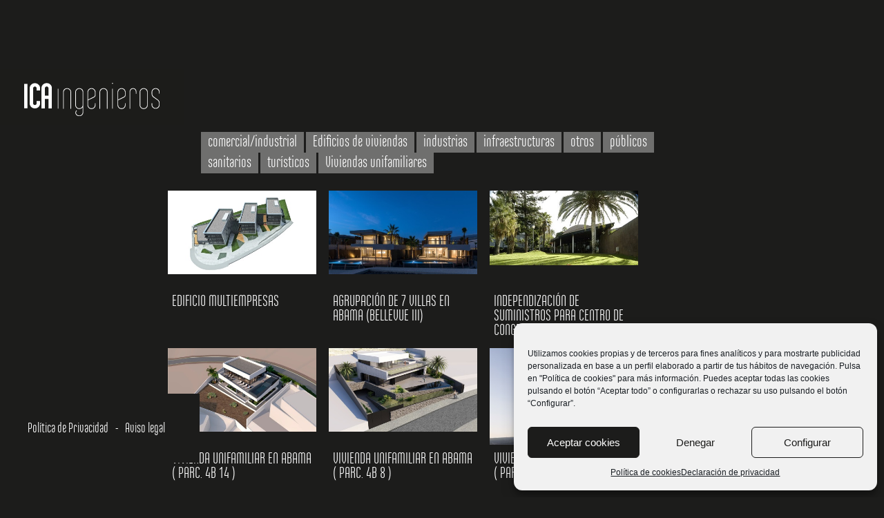

--- FILE ---
content_type: text/html; charset=UTF-8
request_url: https://icaingenieros.com/category/otros/
body_size: 12625
content:
<!DOCTYPE html> 
<html lang="es"> 
<head>
<link rel="preload" href="https://icaingenieros.com/wp-content/cache/fvm/min/0-css801caa907a74b9370ca5186a52aa70d1242944d56734bdbec1caa06c990d4.css" as="style" media="all" /> 
<link rel="preload" href="https://icaingenieros.com/wp-content/cache/fvm/min/0-css59d2420b8b46e454a6569b4b3833ac930e1c8aa1bde415e7557e388be0f71.css" as="style" media="all" /> 
<link rel="preload" href="https://icaingenieros.com/wp-content/cache/fvm/min/0-cssc09b06a30b9de123104132c21c464b4c79741c367637e9ae7473100345049.css" as="style" media="all" /> 
<link rel="preload" href="https://icaingenieros.com/wp-content/cache/fvm/min/0-cssfd05404f73b947b61cb3a0803130c897d3687908918b5c46712abb60eeb5a.css" as="style" media="all" /> 
<link rel="preload" href="https://icaingenieros.com/wp-content/cache/fvm/min/0-css00457ceb9ebed6aca47dee52bb21d788f632f6b6261a15b20aa2913fea83b.css" as="style" media="all" /> 
<link rel="preload" href="https://icaingenieros.com/wp-content/cache/fvm/min/0-css221300e88ead69a4b5bcaf58fa961f84f831651a4a4dab7eb234ea14744e6.css" as="style" media="all" /> 
<link rel="preload" href="https://icaingenieros.com/wp-content/cache/fvm/min/0-css268061214478b7e63b15d77dd5e39bd05c9c96aa953d8fdcc0fc076d659d8.css" as="style" media="all" /> 
<link rel="preload" href="https://icaingenieros.com/wp-content/cache/fvm/min/0-cssebf348ade46878cb69fb975eb4f90a55e240c5ab9ef5efb2ceabe61e663e6.css" as="style" media="all" />
<script data-cfasync="false">if(navigator.userAgent.match(/MSIE|Internet Explorer/i)||navigator.userAgent.match(/Trident\/7\..*?rv:11/i)){var href=document.location.href;if(!href.match(/[?&]iebrowser/)){if(href.indexOf("?")==-1){if(href.indexOf("#")==-1){document.location.href=href+"?iebrowser=1"}else{document.location.href=href.replace("#","?iebrowser=1#")}}else{if(href.indexOf("#")==-1){document.location.href=href+"&iebrowser=1"}else{document.location.href=href.replace("#","&iebrowser=1#")}}}}</script>
<script data-cfasync="false">class FVMLoader{constructor(e){this.triggerEvents=e,this.eventOptions={passive:!0},this.userEventListener=this.triggerListener.bind(this),this.delayedScripts={normal:[],async:[],defer:[]},this.allJQueries=[]}_addUserInteractionListener(e){this.triggerEvents.forEach(t=>window.addEventListener(t,e.userEventListener,e.eventOptions))}_removeUserInteractionListener(e){this.triggerEvents.forEach(t=>window.removeEventListener(t,e.userEventListener,e.eventOptions))}triggerListener(){this._removeUserInteractionListener(this),"loading"===document.readyState?document.addEventListener("DOMContentLoaded",this._loadEverythingNow.bind(this)):this._loadEverythingNow()}async _loadEverythingNow(){this._runAllDelayedCSS(),this._delayEventListeners(),this._delayJQueryReady(this),this._handleDocumentWrite(),this._registerAllDelayedScripts(),await this._loadScriptsFromList(this.delayedScripts.normal),await this._loadScriptsFromList(this.delayedScripts.defer),await this._loadScriptsFromList(this.delayedScripts.async),await this._triggerDOMContentLoaded(),await this._triggerWindowLoad(),window.dispatchEvent(new Event("wpr-allScriptsLoaded"))}_registerAllDelayedScripts(){document.querySelectorAll("script[type=fvmdelay]").forEach(e=>{e.hasAttribute("src")?e.hasAttribute("async")&&!1!==e.async?this.delayedScripts.async.push(e):e.hasAttribute("defer")&&!1!==e.defer||"module"===e.getAttribute("data-type")?this.delayedScripts.defer.push(e):this.delayedScripts.normal.push(e):this.delayedScripts.normal.push(e)})}_runAllDelayedCSS(){document.querySelectorAll("link[rel=fvmdelay]").forEach(e=>{e.setAttribute("rel","stylesheet")})}async _transformScript(e){return await this._requestAnimFrame(),new Promise(t=>{const n=document.createElement("script");let r;[...e.attributes].forEach(e=>{let t=e.nodeName;"type"!==t&&("data-type"===t&&(t="type",r=e.nodeValue),n.setAttribute(t,e.nodeValue))}),e.hasAttribute("src")?(n.addEventListener("load",t),n.addEventListener("error",t)):(n.text=e.text,t()),e.parentNode.replaceChild(n,e)})}async _loadScriptsFromList(e){const t=e.shift();return t?(await this._transformScript(t),this._loadScriptsFromList(e)):Promise.resolve()}_delayEventListeners(){let e={};function t(t,n){!function(t){function n(n){return e[t].eventsToRewrite.indexOf(n)>=0?"wpr-"+n:n}e[t]||(e[t]={originalFunctions:{add:t.addEventListener,remove:t.removeEventListener},eventsToRewrite:[]},t.addEventListener=function(){arguments[0]=n(arguments[0]),e[t].originalFunctions.add.apply(t,arguments)},t.removeEventListener=function(){arguments[0]=n(arguments[0]),e[t].originalFunctions.remove.apply(t,arguments)})}(t),e[t].eventsToRewrite.push(n)}function n(e,t){let n=e[t];Object.defineProperty(e,t,{get:()=>n||function(){},set(r){e["wpr"+t]=n=r}})}t(document,"DOMContentLoaded"),t(window,"DOMContentLoaded"),t(window,"load"),t(window,"pageshow"),t(document,"readystatechange"),n(document,"onreadystatechange"),n(window,"onload"),n(window,"onpageshow")}_delayJQueryReady(e){let t=window.jQuery;Object.defineProperty(window,"jQuery",{get:()=>t,set(n){if(n&&n.fn&&!e.allJQueries.includes(n)){n.fn.ready=n.fn.init.prototype.ready=function(t){e.domReadyFired?t.bind(document)(n):document.addEventListener("DOMContentLoaded2",()=>t.bind(document)(n))};const t=n.fn.on;n.fn.on=n.fn.init.prototype.on=function(){if(this[0]===window){function e(e){return e.split(" ").map(e=>"load"===e||0===e.indexOf("load.")?"wpr-jquery-load":e).join(" ")}"string"==typeof arguments[0]||arguments[0]instanceof String?arguments[0]=e(arguments[0]):"object"==typeof arguments[0]&&Object.keys(arguments[0]).forEach(t=>{delete Object.assign(arguments[0],{[e(t)]:arguments[0][t]})[t]})}return t.apply(this,arguments),this},e.allJQueries.push(n)}t=n}})}async _triggerDOMContentLoaded(){this.domReadyFired=!0,await this._requestAnimFrame(),document.dispatchEvent(new Event("DOMContentLoaded2")),await this._requestAnimFrame(),window.dispatchEvent(new Event("DOMContentLoaded2")),await this._requestAnimFrame(),document.dispatchEvent(new Event("wpr-readystatechange")),await this._requestAnimFrame(),document.wpronreadystatechange&&document.wpronreadystatechange()}async _triggerWindowLoad(){await this._requestAnimFrame(),window.dispatchEvent(new Event("wpr-load")),await this._requestAnimFrame(),window.wpronload&&window.wpronload(),await this._requestAnimFrame(),this.allJQueries.forEach(e=>e(window).trigger("wpr-jquery-load")),window.dispatchEvent(new Event("wpr-pageshow")),await this._requestAnimFrame(),window.wpronpageshow&&window.wpronpageshow()}_handleDocumentWrite(){const e=new Map;document.write=document.writeln=function(t){const n=document.currentScript,r=document.createRange(),i=n.parentElement;let a=e.get(n);void 0===a&&(a=n.nextSibling,e.set(n,a));const s=document.createDocumentFragment();r.setStart(s,0),s.appendChild(r.createContextualFragment(t)),i.insertBefore(s,a)}}async _requestAnimFrame(){return new Promise(e=>requestAnimationFrame(e))}static run(){const e=new FVMLoader(["keydown","mousemove","touchmove","touchstart","touchend","wheel"]);e._addUserInteractionListener(e)}}FVMLoader.run();</script>
<meta http-equiv="Content-Type" content="text/html; charset=UTF-8" /><title>ICA Ingenieros | otros</title>
<meta name='robots' content='max-image-preview:large' />
<link rel="alternate" type="application/rss+xml" title="ICA Ingenieros &raquo; Feed" href="https://icaingenieros.com/feed/" />
<link rel="alternate" type="application/rss+xml" title="ICA Ingenieros &raquo; Feed de los comentarios" href="https://icaingenieros.com/comments/feed/" />
<link rel="alternate" type="application/rss+xml" title="ICA Ingenieros &raquo; Categoría otros del feed" href="https://icaingenieros.com/category/otros/feed/" />
<meta name="viewport" content="width=device-width, initial-scale=1, maximum-scale=1" /> 
<style media="all">img:is([sizes="auto" i],[sizes^="auto," i]){contain-intrinsic-size:3000px 1500px}</style> 
<link rel='stylesheet' id='wp-block-library-css' href='https://icaingenieros.com/wp-content/cache/fvm/min/0-css801caa907a74b9370ca5186a52aa70d1242944d56734bdbec1caa06c990d4.css' type='text/css' media='all' /> 
<style id='classic-theme-styles-inline-css' type='text/css' media="all">/*! This file is auto-generated */ .wp-block-button__link{color:#fff;background-color:#32373c;border-radius:9999px;box-shadow:none;text-decoration:none;padding:calc(.667em + 2px) calc(1.333em + 2px);font-size:1.125em}.wp-block-file__button{background:#32373c;color:#fff;text-decoration:none}</style> 
<style id='global-styles-inline-css' type='text/css' media="all">:root{--wp--preset--aspect-ratio--square:1;--wp--preset--aspect-ratio--4-3:4/3;--wp--preset--aspect-ratio--3-4:3/4;--wp--preset--aspect-ratio--3-2:3/2;--wp--preset--aspect-ratio--2-3:2/3;--wp--preset--aspect-ratio--16-9:16/9;--wp--preset--aspect-ratio--9-16:9/16;--wp--preset--color--black:#000000;--wp--preset--color--cyan-bluish-gray:#abb8c3;--wp--preset--color--white:#ffffff;--wp--preset--color--pale-pink:#f78da7;--wp--preset--color--vivid-red:#cf2e2e;--wp--preset--color--luminous-vivid-orange:#ff6900;--wp--preset--color--luminous-vivid-amber:#fcb900;--wp--preset--color--light-green-cyan:#7bdcb5;--wp--preset--color--vivid-green-cyan:#00d084;--wp--preset--color--pale-cyan-blue:#8ed1fc;--wp--preset--color--vivid-cyan-blue:#0693e3;--wp--preset--color--vivid-purple:#9b51e0;--wp--preset--gradient--vivid-cyan-blue-to-vivid-purple:linear-gradient(135deg,rgba(6,147,227,1) 0%,rgb(155,81,224) 100%);--wp--preset--gradient--light-green-cyan-to-vivid-green-cyan:linear-gradient(135deg,rgb(122,220,180) 0%,rgb(0,208,130) 100%);--wp--preset--gradient--luminous-vivid-amber-to-luminous-vivid-orange:linear-gradient(135deg,rgba(252,185,0,1) 0%,rgba(255,105,0,1) 100%);--wp--preset--gradient--luminous-vivid-orange-to-vivid-red:linear-gradient(135deg,rgba(255,105,0,1) 0%,rgb(207,46,46) 100%);--wp--preset--gradient--very-light-gray-to-cyan-bluish-gray:linear-gradient(135deg,rgb(238,238,238) 0%,rgb(169,184,195) 100%);--wp--preset--gradient--cool-to-warm-spectrum:linear-gradient(135deg,rgb(74,234,220) 0%,rgb(151,120,209) 20%,rgb(207,42,186) 40%,rgb(238,44,130) 60%,rgb(251,105,98) 80%,rgb(254,248,76) 100%);--wp--preset--gradient--blush-light-purple:linear-gradient(135deg,rgb(255,206,236) 0%,rgb(152,150,240) 100%);--wp--preset--gradient--blush-bordeaux:linear-gradient(135deg,rgb(254,205,165) 0%,rgb(254,45,45) 50%,rgb(107,0,62) 100%);--wp--preset--gradient--luminous-dusk:linear-gradient(135deg,rgb(255,203,112) 0%,rgb(199,81,192) 50%,rgb(65,88,208) 100%);--wp--preset--gradient--pale-ocean:linear-gradient(135deg,rgb(255,245,203) 0%,rgb(182,227,212) 50%,rgb(51,167,181) 100%);--wp--preset--gradient--electric-grass:linear-gradient(135deg,rgb(202,248,128) 0%,rgb(113,206,126) 100%);--wp--preset--gradient--midnight:linear-gradient(135deg,rgb(2,3,129) 0%,rgb(40,116,252) 100%);--wp--preset--font-size--small:13px;--wp--preset--font-size--medium:20px;--wp--preset--font-size--large:36px;--wp--preset--font-size--x-large:42px;--wp--preset--spacing--20:0.44rem;--wp--preset--spacing--30:0.67rem;--wp--preset--spacing--40:1rem;--wp--preset--spacing--50:1.5rem;--wp--preset--spacing--60:2.25rem;--wp--preset--spacing--70:3.38rem;--wp--preset--spacing--80:5.06rem;--wp--preset--shadow--natural:6px 6px 9px rgba(0, 0, 0, 0.2);--wp--preset--shadow--deep:12px 12px 50px rgba(0, 0, 0, 0.4);--wp--preset--shadow--sharp:6px 6px 0px rgba(0, 0, 0, 0.2);--wp--preset--shadow--outlined:6px 6px 0px -3px rgba(255, 255, 255, 1), 6px 6px rgba(0, 0, 0, 1);--wp--preset--shadow--crisp:6px 6px 0px rgba(0, 0, 0, 1)}:where(.is-layout-flex){gap:.5em}:where(.is-layout-grid){gap:.5em}body .is-layout-flex{display:flex}.is-layout-flex{flex-wrap:wrap;align-items:center}.is-layout-flex>:is(*,div){margin:0}body .is-layout-grid{display:grid}.is-layout-grid>:is(*,div){margin:0}:where(.wp-block-columns.is-layout-flex){gap:2em}:where(.wp-block-columns.is-layout-grid){gap:2em}:where(.wp-block-post-template.is-layout-flex){gap:1.25em}:where(.wp-block-post-template.is-layout-grid){gap:1.25em}.has-black-color{color:var(--wp--preset--color--black)!important}.has-cyan-bluish-gray-color{color:var(--wp--preset--color--cyan-bluish-gray)!important}.has-white-color{color:var(--wp--preset--color--white)!important}.has-pale-pink-color{color:var(--wp--preset--color--pale-pink)!important}.has-vivid-red-color{color:var(--wp--preset--color--vivid-red)!important}.has-luminous-vivid-orange-color{color:var(--wp--preset--color--luminous-vivid-orange)!important}.has-luminous-vivid-amber-color{color:var(--wp--preset--color--luminous-vivid-amber)!important}.has-light-green-cyan-color{color:var(--wp--preset--color--light-green-cyan)!important}.has-vivid-green-cyan-color{color:var(--wp--preset--color--vivid-green-cyan)!important}.has-pale-cyan-blue-color{color:var(--wp--preset--color--pale-cyan-blue)!important}.has-vivid-cyan-blue-color{color:var(--wp--preset--color--vivid-cyan-blue)!important}.has-vivid-purple-color{color:var(--wp--preset--color--vivid-purple)!important}.has-black-background-color{background-color:var(--wp--preset--color--black)!important}.has-cyan-bluish-gray-background-color{background-color:var(--wp--preset--color--cyan-bluish-gray)!important}.has-white-background-color{background-color:var(--wp--preset--color--white)!important}.has-pale-pink-background-color{background-color:var(--wp--preset--color--pale-pink)!important}.has-vivid-red-background-color{background-color:var(--wp--preset--color--vivid-red)!important}.has-luminous-vivid-orange-background-color{background-color:var(--wp--preset--color--luminous-vivid-orange)!important}.has-luminous-vivid-amber-background-color{background-color:var(--wp--preset--color--luminous-vivid-amber)!important}.has-light-green-cyan-background-color{background-color:var(--wp--preset--color--light-green-cyan)!important}.has-vivid-green-cyan-background-color{background-color:var(--wp--preset--color--vivid-green-cyan)!important}.has-pale-cyan-blue-background-color{background-color:var(--wp--preset--color--pale-cyan-blue)!important}.has-vivid-cyan-blue-background-color{background-color:var(--wp--preset--color--vivid-cyan-blue)!important}.has-vivid-purple-background-color{background-color:var(--wp--preset--color--vivid-purple)!important}.has-black-border-color{border-color:var(--wp--preset--color--black)!important}.has-cyan-bluish-gray-border-color{border-color:var(--wp--preset--color--cyan-bluish-gray)!important}.has-white-border-color{border-color:var(--wp--preset--color--white)!important}.has-pale-pink-border-color{border-color:var(--wp--preset--color--pale-pink)!important}.has-vivid-red-border-color{border-color:var(--wp--preset--color--vivid-red)!important}.has-luminous-vivid-orange-border-color{border-color:var(--wp--preset--color--luminous-vivid-orange)!important}.has-luminous-vivid-amber-border-color{border-color:var(--wp--preset--color--luminous-vivid-amber)!important}.has-light-green-cyan-border-color{border-color:var(--wp--preset--color--light-green-cyan)!important}.has-vivid-green-cyan-border-color{border-color:var(--wp--preset--color--vivid-green-cyan)!important}.has-pale-cyan-blue-border-color{border-color:var(--wp--preset--color--pale-cyan-blue)!important}.has-vivid-cyan-blue-border-color{border-color:var(--wp--preset--color--vivid-cyan-blue)!important}.has-vivid-purple-border-color{border-color:var(--wp--preset--color--vivid-purple)!important}.has-vivid-cyan-blue-to-vivid-purple-gradient-background{background:var(--wp--preset--gradient--vivid-cyan-blue-to-vivid-purple)!important}.has-light-green-cyan-to-vivid-green-cyan-gradient-background{background:var(--wp--preset--gradient--light-green-cyan-to-vivid-green-cyan)!important}.has-luminous-vivid-amber-to-luminous-vivid-orange-gradient-background{background:var(--wp--preset--gradient--luminous-vivid-amber-to-luminous-vivid-orange)!important}.has-luminous-vivid-orange-to-vivid-red-gradient-background{background:var(--wp--preset--gradient--luminous-vivid-orange-to-vivid-red)!important}.has-very-light-gray-to-cyan-bluish-gray-gradient-background{background:var(--wp--preset--gradient--very-light-gray-to-cyan-bluish-gray)!important}.has-cool-to-warm-spectrum-gradient-background{background:var(--wp--preset--gradient--cool-to-warm-spectrum)!important}.has-blush-light-purple-gradient-background{background:var(--wp--preset--gradient--blush-light-purple)!important}.has-blush-bordeaux-gradient-background{background:var(--wp--preset--gradient--blush-bordeaux)!important}.has-luminous-dusk-gradient-background{background:var(--wp--preset--gradient--luminous-dusk)!important}.has-pale-ocean-gradient-background{background:var(--wp--preset--gradient--pale-ocean)!important}.has-electric-grass-gradient-background{background:var(--wp--preset--gradient--electric-grass)!important}.has-midnight-gradient-background{background:var(--wp--preset--gradient--midnight)!important}.has-small-font-size{font-size:var(--wp--preset--font-size--small)!important}.has-medium-font-size{font-size:var(--wp--preset--font-size--medium)!important}.has-large-font-size{font-size:var(--wp--preset--font-size--large)!important}.has-x-large-font-size{font-size:var(--wp--preset--font-size--x-large)!important}:where(.wp-block-post-template.is-layout-flex){gap:1.25em}:where(.wp-block-post-template.is-layout-grid){gap:1.25em}:where(.wp-block-columns.is-layout-flex){gap:2em}:where(.wp-block-columns.is-layout-grid){gap:2em}:root :where(.wp-block-pullquote){font-size:1.5em;line-height:1.6}</style> 
<link rel='stylesheet' id='cmplz-general-css' href='https://icaingenieros.com/wp-content/cache/fvm/min/0-css59d2420b8b46e454a6569b4b3833ac930e1c8aa1bde415e7557e388be0f71.css' type='text/css' media='all' /> 
<link rel='stylesheet' id='pagelines-less-css' href='https://icaingenieros.com/wp-content/cache/fvm/min/0-cssc09b06a30b9de123104132c21c464b4c79741c367637e9ae7473100345049.css' type='text/css' media='all' /> 
<link rel='stylesheet' id='mm-compiled-options-mobmenu-css' href='https://icaingenieros.com/wp-content/cache/fvm/min/0-cssfd05404f73b947b61cb3a0803130c897d3687908918b5c46712abb60eeb5a.css' type='text/css' media='all' /> 
<link rel='stylesheet' id='mm-google-webfont-dosis-css' href='https://icaingenieros.com/wp-content/cache/fvm/min/0-css00457ceb9ebed6aca47dee52bb21d788f632f6b6261a15b20aa2913fea83b.css' type='text/css' media='all' /> 
<link rel='stylesheet' id='cssmobmenu-icons-css' href='https://icaingenieros.com/wp-content/cache/fvm/min/0-css221300e88ead69a4b5bcaf58fa961f84f831651a4a4dab7eb234ea14744e6.css' type='text/css' media='all' /> 
<link rel='stylesheet' id='cssmobmenu-css' href='https://icaingenieros.com/wp-content/cache/fvm/min/0-css268061214478b7e63b15d77dd5e39bd05c9c96aa953d8fdcc0fc076d659d8.css' type='text/css' media='all' /> 
<link rel='stylesheet' id='pagelines-child-stylesheet-css' href='https://icaingenieros.com/wp-content/cache/fvm/min/0-cssebf348ade46878cb69fb975eb4f90a55e240c5ab9ef5efb2ceabe61e663e6.css' type='text/css' media='all' /> 
<script type="text/javascript" src="https://icaingenieros.com/wp-includes/js/jquery/jquery.min.js?ver=3.7.1" id="jquery-core-js"></script>
<script type="text/javascript" src="https://icaingenieros.com/wp-includes/js/jquery/jquery-migrate.min.js?ver=3.4.1" id="jquery-migrate-js"></script>
<script type="text/javascript" src="https://icaingenieros.com/wp-content/plugins/mobile-menu/includes/js/mobmenu.js?ver=2.8.8" id="mobmenujs-js"></script>
<link rel="profile" href="http://gmpg.org/xfn/11" /> 
<style media="all">.cmplz-hidden{display:none!important}</style> 
<script> /* <![CDATA[ */
!function ($) {
jQuery(document).ready(function() {
})
}(window.jQuery);
/* ]]> */
</script>
</head>
<body data-cmplz=1 class="archive category category-otros category-20 custom static pagelines-template-theme fixed_width mob-menu-slideout-over"> <div id="site" class="one-sidebar-left"> <div id="page" class="thepage"> <div class="page-canvas"> <header id="header" class="container-group"> <div class="outline"> <section id="branding" class="container clone_1 section-branding fix"><div class="texture"><div class="content"><div class="content-pad"><div class="branding_wrap fix"><a class="plbrand mainlogo-link" href="https://icaingenieros.com" title="ICA Ingenieros"><img class="mainlogo-img" src="https://icaingenieros.com/wp-content/themes/pagelines-template-theme/images/logo.png" alt="ICA Ingenieros" /></a><div class="icons" style="bottom: 12px; right: 1px;"></div></div> 
<script type="text/javascript">
jQuery('.icons a').hover(function(){ jQuery(this).fadeTo('fast', 1); },function(){ jQuery(this).fadeTo('fast', 0.5);});
</script>
</div></div></div></section> </div> </header> <div id="page-main" class="container-group"> <div id="dynamic-content" class="outline"> <section id="proyectosnav" class="container clone_1 section-proyectosnav fix"><div class="texture"><div class="content"><div class="content-pad"> <li class="categories"> <ul> <li class="cat-item"style=""> <a href="https://icaingenieros.com/independizacion-de-suministros-para-centro-de-congresos-taoro/?tipo=comercial/industrial">comercial/industrial</a></li><li class="cat-item"style=""> <a href="https://icaingenieros.com/independizacion-de-suministros-para-centro-de-congresos-taoro/?tipo=Edificios de viviendas">Edificios de viviendas</a></li><li class="cat-item"style=""> <a href="https://icaingenieros.com/independizacion-de-suministros-para-centro-de-congresos-taoro/?tipo=industrias">industrias</a></li><li class="cat-item"style=""> <a href="https://icaingenieros.com/independizacion-de-suministros-para-centro-de-congresos-taoro/?tipo=infraestructuras">infraestructuras</a></li><li class="cat-item"style=""> <a href="https://icaingenieros.com/independizacion-de-suministros-para-centro-de-congresos-taoro/?tipo=otros">otros</a></li><li class="cat-item"style=""> <a href="https://icaingenieros.com/independizacion-de-suministros-para-centro-de-congresos-taoro/?tipo=públicos">públicos</a></li><li class="cat-item"style=""> <a href="https://icaingenieros.com/independizacion-de-suministros-para-centro-de-congresos-taoro/?tipo=sanitarios">sanitarios</a></li><li class="cat-item"style=""> <a href="https://icaingenieros.com/independizacion-de-suministros-para-centro-de-congresos-taoro/?tipo=turísticos">turísticos</a></li><li class="cat-item"style=""> <a href="https://icaingenieros.com/independizacion-de-suministros-para-centro-de-congresos-taoro/?tipo=Viviendas unifamiliares">Viviendas unifamiliares</a></li> </ul> </li> <div id="pagelines_content" class="one-sidebar-left fix" style="height: 475px;"> <div id="column-wrap" class="fix" style="width: 792px; height: 475px;"> <div id="column-main" class="mcolumn fix" style="width: 682px; height: 445px; margin: 25px 55px 0px 55px;"> <div class="mcolumn-pad" style="padding: 0 !important; float: left; width: 100%; height: 410px;"> <div class="ad" style="display: inline; float: left; margin: 0px 0px 15px 0px; width: 215px;"> <div style="float: left; margin: 0; height: 140px !important; overflow: hidden;"> <a href="https://icaingenieros.com/independizacion-de-suministros-para-centro-de-congresos-taoro/?proyecto=2452-2"> <img width="405" height="228" src="https://icaingenieros.com/wp-content/uploads/2021/06/AXONOMETRICA1.jpg" class="attachment-post-thumbnail size-post-thumbnail wp-post-image" alt="" decoding="async" fetchpriority="high" srcset="https://icaingenieros.com/wp-content/uploads/2021/06/AXONOMETRICA1.jpg 405w, https://icaingenieros.com/wp-content/uploads/2021/06/AXONOMETRICA1-300x169.jpg 300w" sizes="(max-width: 405px) 100vw, 405px" /> </a> </div> <p style="float: left; font-family: 'Ando' !important; color: #ffffff; font-size: 23px; margin: 10px 0px 0px 6px;"> EDIFICIO MULTIEMPRESAS </p> </div> <div class="ad" style="display: inline; float: left; margin: 0px 18px 15px 18px; width: 215px;"> <div style="float: left; margin: 0; height: 140px !important; overflow: hidden;"> <a href="https://icaingenieros.com/independizacion-de-suministros-para-centro-de-congresos-taoro/?proyecto=agrupacion-de-7-villas-en-abama-bellevue-iii"> <img width="405" height="228" src="https://icaingenieros.com/wp-content/uploads/2022/03/7-V.-ABAMA-BELLEVUE-III-3.jpg" class="attachment-post-thumbnail size-post-thumbnail wp-post-image" alt="" decoding="async" srcset="https://icaingenieros.com/wp-content/uploads/2022/03/7-V.-ABAMA-BELLEVUE-III-3.jpg 405w, https://icaingenieros.com/wp-content/uploads/2022/03/7-V.-ABAMA-BELLEVUE-III-3-300x169.jpg 300w" sizes="(max-width: 405px) 100vw, 405px" /> </a> </div> <p style="float: left; font-family: 'Ando' !important; color: #ffffff; font-size: 23px; margin: 10px 0px 0px 6px;"> AGRUPACIÓN DE 7 VILLAS EN ABAMA (BELLEVUE III) </p> </div> <div class="ad" style="display: inline; float: left; margin: 0px 0px 15px 0px; width: 215px;"> <div style="float: left; margin: 0; height: 140px !important; overflow: hidden;"> <a href="https://icaingenieros.com/independizacion-de-suministros-para-centro-de-congresos-taoro/?proyecto=independizacion-de-suministros-para-centro-de-congresos-taoro"> <img width="405" height="203" src="https://icaingenieros.com/wp-content/uploads/2021/04/FOTO-3-4.jpg" class="attachment-post-thumbnail size-post-thumbnail wp-post-image" alt="" decoding="async" srcset="https://icaingenieros.com/wp-content/uploads/2021/04/FOTO-3-4.jpg 405w, https://icaingenieros.com/wp-content/uploads/2021/04/FOTO-3-4-300x150.jpg 300w" sizes="(max-width: 405px) 100vw, 405px" /> </a> </div> <p style="float: left; font-family: 'Ando' !important; color: #ffffff; font-size: 23px; margin: 10px 0px 0px 6px;"> INDEPENDIZACIÓN DE SUMINISTROS PARA CENTRO DE CONGRESOS TAORO </p> </div> <div style="clear: both;"></div> <div class="ad" style="display: inline; float: left; margin: 0px 0px 15px 0px; width: 215px;"> <div style="float: left; margin: 0; height: 140px !important; overflow: hidden;"> <a href="https://icaingenieros.com/independizacion-de-suministros-para-centro-de-congresos-taoro/?proyecto=2390-2"> <img width="405" height="228" src="https://icaingenieros.com/wp-content/uploads/2021/04/FOTO-1-1.jpg" class="attachment-post-thumbnail size-post-thumbnail wp-post-image" alt="" decoding="async" srcset="https://icaingenieros.com/wp-content/uploads/2021/04/FOTO-1-1.jpg 405w, https://icaingenieros.com/wp-content/uploads/2021/04/FOTO-1-1-300x169.jpg 300w" sizes="(max-width: 405px) 100vw, 405px" /> </a> </div> <p style="float: left; font-family: 'Ando' !important; color: #ffffff; font-size: 23px; margin: 10px 0px 0px 6px;"> VIVIENDA UNIFAMILIAR EN ABAMA ( PARC. 4B 14 ) </p> </div> <div class="ad" style="display: inline; float: left; margin: 0px 18px 15px 18px; width: 215px;"> <div style="float: left; margin: 0; height: 140px !important; overflow: hidden;"> <a href="https://icaingenieros.com/independizacion-de-suministros-para-centro-de-congresos-taoro/?proyecto=2371-2"> <img width="405" height="228" src="https://icaingenieros.com/wp-content/uploads/2021/04/abama-4b-8-VISTA-AEREA-1-1-1.jpg" class="attachment-post-thumbnail size-post-thumbnail wp-post-image" alt="" decoding="async" srcset="https://icaingenieros.com/wp-content/uploads/2021/04/abama-4b-8-VISTA-AEREA-1-1-1.jpg 405w, https://icaingenieros.com/wp-content/uploads/2021/04/abama-4b-8-VISTA-AEREA-1-1-1-300x169.jpg 300w" sizes="(max-width: 405px) 100vw, 405px" /> </a> </div> <p style="float: left; font-family: 'Ando' !important; color: #ffffff; font-size: 23px; margin: 10px 0px 0px 6px;"> VIVIENDA UNIFAMILIAR EN ABAMA ( PARC. 4B 8 ) </p> </div> <div class="ad" style="display: inline; float: left; margin: 0px 0px 15px 0px; width: 215px;"> <div style="float: left; margin: 0; height: 140px !important; overflow: hidden;"> <a href="https://icaingenieros.com/independizacion-de-suministros-para-centro-de-congresos-taoro/?proyecto=vivienda-unifamiliar-en-abama-parc-4b-13"> <img width="240" height="300" src="https://icaingenieros.com/wp-content/uploads/2020/02/VVDA.-ABAMA-PARC.-4B-13-2.jpg" class="attachment-post-thumbnail size-post-thumbnail wp-post-image" alt="" decoding="async" /> </a> </div> <p style="float: left; font-family: 'Ando' !important; color: #ffffff; font-size: 23px; margin: 10px 0px 0px 6px;"> VIVIENDA UNIFAMILIAR EN ABAMA ( PARC.4B 13) </p> </div> <div style="clear: both;"></div> </div> </div> <p class="navrechts" style="text-align: right; margin: 0; float: left; width: 95%;"> <span class="previous-entries" style="font-size: 30px !important; color: #878787;"> < </span> <span style="color: #878787;">1 </span> <a style="color: #ffffff;" href="?paged=2">2</a> <a style="color: #ffffff;" href="?paged=3">3</a> <a style="color: #ffffff;" href="?paged=4">4</a> <a style="color: #ffffff;" href="?paged=5">5</a> <a style="color: #ffffff;" href="?paged=6">6</a> <a style="color: #ffffff;" href="?paged=7">7</a> <a style="color: #ffffff;" href="?paged=8">8</a> <a style="color: #ffffff;" href="?paged=9">9</a> <a style="color: #ffffff;" href="?paged=10">10</a> <a style="color: #ffffff;" href="?paged=11">11</a> <a style="color: #ffffff;" href="?paged=12">12</a> <a style="color: #ffffff;" href="?paged=13">13</a> <a style="color: #ffffff;" href="?paged=14">14</a> <a style="color: #ffffff;" href="?paged=15">15</a> <a style="color: #ffffff;" href="?paged=16">16</a> <a style="color: #ffffff;" href="?paged=17">17</a> <a style="color: #ffffff;" href="?paged=18">18</a> <a style="color: #ffffff;" href="?paged=19">19</a> <a style="color: #ffffff;" href="?paged=20">20</a> <span class="next-entries" style="font-size: 30px !important;"> <a style="color: #ffffff;" href="?paged=2">></a> </span> </p> </div> </div> </div></div></div></section> <section id="content" class="container clone_1 section-content-area fix"><div class="texture"><div class="content"><div class="content-pad"> <div id="pagelines_content" class="one-sidebar-left fix"> <div id="column-wrap" class="fix"> <div id="column-main" class="mcolumn fix"> <div class="mcolumn-pad" > <section id="postsinfo" class="copy clone_1 section-postsinfo"><div class="copy-pad"><div class="current_posts_info">Currently viewing the category: <strong>"otros"</strong></div><div class="clear"></div></div></section> <section id="postloop" class="copy clone_1 section-postloop"><div class="copy-pad"><div class="clip_box fix"><article class="clip post-number-1 post-2398 post type-post status-publish format-standard has-post-thumbnail hentry category-otros" id="post-2398"><div class="hentry-pad blocks"><section class="post-meta fix post-nocontent media"><a class="post-thumb img fix" href="https://icaingenieros.com/independizacion-de-suministros-para-centro-de-congresos-taoro/" rel="bookmark" title="Link To INDEPENDIZACIÓN DE SUMINISTROS PARA CENTRO DE CONGRESOS TAORO" style="width: 25%; max-width: 150px"><span class="c_img"><img width="150" height="150" src="https://icaingenieros.com/wp-content/uploads/2021/04/FOTO-3-4-150x150.jpg" class="attachment-thumbnail size-thumbnail wp-post-image" alt="" decoding="async" loading="lazy" /></span></a><section class="bd post-header fix" ><section class="bd post-title-section fix"><hgroup class="post-title fix"><h4 class="entry-title"><a href="https://icaingenieros.com/independizacion-de-suministros-para-centro-de-congresos-taoro/" title="INDEPENDIZACIÓN DE SUMINISTROS PARA CENTRO DE CONGRESOS TAORO" rel="bookmark">INDEPENDIZACIÓN DE SUMINISTROS PARA CENTRO DE CONGRESOS TAORO</a></h4> </hgroup><div class="metabar"><div class="metabar-pad"><em>On <time class="date time published updated sc" datetime="2020-09-10T13:11:23+00:00">10 septiembre, 2020</time> By <span class="author vcard sc"><span class="fn"><a href="https://icaingenieros.com/author/userfalso-2/" title="Entradas de editor" rel="author">editor</a></span></span> </em></div></div></section> <aside class="post-excerpt">Tipología : Centro de Congresos Actuación : Independización de suministros, ( Media y Baja Tensión, Fontanería, Saneamiento y Contra Incendios ) Situación : Parque Taoro, s/nº CP 38003 T.M. Puerto de La Cruz Fecha Proyecto : 2018 Terminación : 2020 Titular : Excmo.Cabildo Insular de Tenerife &nbsp; &nbsp; &nbsp;</aside><a class="continue_reading_link" href="https://icaingenieros.com/independizacion-de-suministros-para-centro-de-congresos-taoro/" title="View INDEPENDIZACIÓN DE SUMINISTROS PARA CENTRO DE CONGRESOS TAORO">Read Full Article &rarr;</a></section></section></div></article><article class="clip clip-right post-number-2 post-1573 post type-post status-publish format-standard has-post-thumbnail hentry category-otros" id="post-1573"><div class="hentry-pad blocks"><section class="post-meta fix post-nocontent media"><a class="post-thumb img fix" href="https://icaingenieros.com/restaurante-gula/" rel="bookmark" title="Link To RESTAURANTE “GULA”" style="width: 25%; max-width: 150px"><span class="c_img"><img width="150" height="150" src="https://icaingenieros.com/wp-content/uploads/2013/04/IMG_2950-150x150.jpg" class="attachment-thumbnail size-thumbnail wp-post-image" alt="" decoding="async" loading="lazy" /></span></a><section class="bd post-header fix" ><section class="bd post-title-section fix"><hgroup class="post-title fix"><h4 class="entry-title"><a href="https://icaingenieros.com/restaurante-gula/" title="RESTAURANTE “GULA”" rel="bookmark">RESTAURANTE “GULA”</a></h4> </hgroup><div class="metabar"><div class="metabar-pad"><em>On <time class="date time published updated sc" datetime="2012-08-10T09:58:27+00:00">10 agosto, 2012</time> By <span class="author vcard sc"><span class="fn"><a href="https://icaingenieros.com/author/userfalso-2/" title="Entradas de editor" rel="author">editor</a></span></span> </em></div></div></section> <aside class="post-excerpt"> Tipología: Restaurante Actuación: Instalaciones para Restaurante “Gula” (Actividad) Situación: Avda. Rafael Puig Lluvina nº 40, Local 29, Parque Santiago IV, Playa de Las Américas,T.M. Arona Fecha: 2012 – 2012 Titular: Santiago Sur, S.L. </aside><a class="continue_reading_link" href="https://icaingenieros.com/restaurante-gula/" title="View RESTAURANTE “GULA”">Read Full Article &rarr;</a></section></section></div></article></div><div class="clip_box fix"><article class="clip post-number-3 post-598 post type-post status-publish format-standard has-post-thumbnail hentry category-otros" id="post-598"><div class="hentry-pad blocks"><section class="post-meta fix post-nocontent media"><a class="post-thumb img fix" href="https://icaingenieros.com/reforma-casino-santa-cruz-hotel-mencey/" rel="bookmark" title="Link To REFORMA CASINO SANTA CRUZ (HOTEL MENCEY)" style="width: 25%; max-width: 150px"><span class="c_img"><img width="150" height="150" src="https://icaingenieros.com/wp-content/uploads/2013/03/CASINO-SANTA-CRUZ-150x150.jpg" class="attachment-thumbnail size-thumbnail wp-post-image" alt="" decoding="async" loading="lazy" /></span></a><section class="bd post-header fix" ><section class="bd post-title-section fix"><hgroup class="post-title fix"><h4 class="entry-title"><a href="https://icaingenieros.com/reforma-casino-santa-cruz-hotel-mencey/" title="REFORMA CASINO SANTA CRUZ (HOTEL MENCEY)" rel="bookmark">REFORMA CASINO SANTA CRUZ (HOTEL MENCEY)</a></h4> </hgroup><div class="metabar"><div class="metabar-pad"><em>On <time class="date time published updated sc" datetime="2010-02-11T12:15:17+00:00">11 febrero, 2010</time> By <span class="author vcard sc"><span class="fn"><a href="https://icaingenieros.com/author/userfalso/" title="Entradas de crks" rel="author">crks</a></span></span> </em></div></div></section> <aside class="post-excerpt">Tipología: Casino Actuación: Instalaciones Eléctricas en B.T., Incendios, G.E., Climatización, Actividad y Ampliación C.T. Situación: C/ Doctor José Naveiras Nº 38 – T.M. Santa Cruz de Tenerife Fecha Proyecto: 2010 &#8211; 2012 Titular: Excmo. Cabildo Insular de Tenerife. Casino de Santa Cruz S.A. Arquitecto: Estudio de arquitectura Eustaquio Martínez, S.L.P.U.</aside><a class="continue_reading_link" href="https://icaingenieros.com/reforma-casino-santa-cruz-hotel-mencey/" title="View REFORMA CASINO SANTA CRUZ (HOTEL MENCEY)">Read Full Article &rarr;</a></section></section></div></article><article class="clip clip-right post-number-4 post-595 post type-post status-publish format-standard has-post-thumbnail hentry category-otros" id="post-595"><div class="hentry-pad blocks"><section class="post-meta fix post-nocontent media"><a class="post-thumb img fix" href="https://icaingenieros.com/casino-puerto-de-la-cruz/" rel="bookmark" title="Link To CASINO PUERTO DE LA CRUZ" style="width: 25%; max-width: 150px"><span class="c_img"><img width="150" height="150" src="https://icaingenieros.com/wp-content/uploads/2013/03/FOTO-227-150x150.jpg" class="attachment-thumbnail size-thumbnail wp-post-image" alt="" decoding="async" loading="lazy" /></span></a><section class="bd post-header fix" ><section class="bd post-title-section fix"><hgroup class="post-title fix"><h4 class="entry-title"><a href="https://icaingenieros.com/casino-puerto-de-la-cruz/" title="CASINO PUERTO DE LA CRUZ" rel="bookmark">CASINO PUERTO DE LA CRUZ</a></h4> </hgroup><div class="metabar"><div class="metabar-pad"><em>On <time class="date time published updated sc" datetime="2003-04-02T12:12:59+00:00">2 abril, 2003</time> By <span class="author vcard sc"><span class="fn"><a href="https://icaingenieros.com/author/userfalso/" title="Entradas de crks" rel="author">crks</a></span></span> </em></div></div></section> <aside class="post-excerpt">Tipología: Casino Actuación: Instalaciones Eléctricas en Media Tensión, Contra Incendios, Grupo Electrógeno; Climatización, Actividad y Pantalla de Leds Situación: Lago Martiánez – T.M. de Puerto de la Cruz Fecha Proyecto: 2003-2009 y 2006-2010 Titular: Casino de Taoro, S.A. Arquitecto: D. Vicente Saavedra Martínez y D. Javier Díaz-Llanos La Roche</aside><a class="continue_reading_link" href="https://icaingenieros.com/casino-puerto-de-la-cruz/" title="View CASINO PUERTO DE LA CRUZ">Read Full Article &rarr;</a></section></section></div></article></div><div class="clip_box fix"><article class="clip post-number-5 post-1597 post type-post status-publish format-standard has-post-thumbnail hentry category-otros" id="post-1597"><div class="hentry-pad blocks"><section class="post-meta fix post-nocontent media"><a class="post-thumb img fix" href="https://icaingenieros.com/complejo-zentral-center/" rel="bookmark" title="Link To MULTICINES «ZENTRAL CENTER»" style="width: 25%; max-width: 150px"><span class="c_img"><img width="150" height="150" src="https://icaingenieros.com/wp-content/uploads/2013/04/FOTO-120-150x150.jpg" class="attachment-thumbnail size-thumbnail wp-post-image" alt="" decoding="async" loading="lazy" /></span></a><section class="bd post-header fix" ><section class="bd post-title-section fix"><hgroup class="post-title fix"><h4 class="entry-title"><a href="https://icaingenieros.com/complejo-zentral-center/" title="MULTICINES «ZENTRAL CENTER»" rel="bookmark">MULTICINES «ZENTRAL CENTER»</a></h4> </hgroup><div class="metabar"><div class="metabar-pad"><em>On <time class="date time published updated sc" datetime="2001-02-02T10:24:21+00:00">2 febrero, 2001</time> By <span class="author vcard sc"><span class="fn"><a href="https://icaingenieros.com/author/userfalso-2/" title="Entradas de editor" rel="author">editor</a></span></span> </em></div></div></section> <aside class="post-excerpt">Tipología: Multicines Actuación: Instalación de Climatización y Actividad Situación: Complejo Turístico Zentral Center, Playa de Las Américas &#8211; T.M. Arona Fecha: 2001-2001 Titular: Compañía Popular Canarias, S.A. Arquitecto: D. José Luis Morató y D. Manuel Padilla Gómez </aside><a class="continue_reading_link" href="https://icaingenieros.com/complejo-zentral-center/" title="View MULTICINES «ZENTRAL CENTER»">Read Full Article &rarr;</a></section></section></div></article><article class="clip clip-right post-number-6 post-1336 post type-post status-publish format-standard has-post-thumbnail hentry category-otros" id="post-1336"><div class="hentry-pad blocks"><section class="post-meta fix post-nocontent media"><a class="post-thumb img fix" href="https://icaingenieros.com/reforma-y-ampliacion-casino-playa-de-las-americas/" rel="bookmark" title="Link To REFORMA Y AMPLIACIÓN CASINO LAS AMÉRICAS" style="width: 25%; max-width: 150px"><span class="c_img"><img width="150" height="150" src="https://icaingenieros.com/wp-content/uploads/2013/04/CASINO-LAS-AMERICAS-150x150.jpg" class="attachment-thumbnail size-thumbnail wp-post-image" alt="" decoding="async" loading="lazy" /></span></a><section class="bd post-header fix" ><section class="bd post-title-section fix"><hgroup class="post-title fix"><h4 class="entry-title"><a href="https://icaingenieros.com/reforma-y-ampliacion-casino-playa-de-las-americas/" title="REFORMA Y AMPLIACIÓN CASINO LAS AMÉRICAS" rel="bookmark">REFORMA Y AMPLIACIÓN CASINO LAS AMÉRICAS</a></h4> </hgroup><div class="metabar"><div class="metabar-pad"><em>On <time class="date time published updated sc" datetime="1997-11-14T17:08:49+00:00">14 noviembre, 1997</time> By <span class="author vcard sc"><span class="fn"><a href="https://icaingenieros.com/author/userfalso-2/" title="Entradas de editor" rel="author">editor</a></span></span> </em></div></div></section> <aside class="post-excerpt">Tipología: Casino Actuación: Reforma y Ampliación Instalaciones eléctricas de Climatización, G.L.P. y Aº Pº paseos peatonales Situación: Avda. Rafael Puig Lluvina s/nº, Bajos Hotel Gran Tinerfe, Playa de Las Américas – T.M. de Adeje Fecha: 1997-2003 Titular: Casino Playa de Las Américas, S.A. Arquitecto: D. Vicente Saavedra Martínez y D. Javier Díaz-Llanos La Roche &nbsp;</aside><a class="continue_reading_link" href="https://icaingenieros.com/reforma-y-ampliacion-casino-playa-de-las-americas/" title="View REFORMA Y AMPLIACIÓN CASINO LAS AMÉRICAS">Read Full Article &rarr;</a></section></section></div></article></div><div class="clip_box fix"><article class="clip post-number-7 post-725 post type-post status-publish format-standard has-post-thumbnail hentry category-otros" id="post-725"><div class="hentry-pad blocks"><section class="post-meta fix post-nocontent media"><a class="post-thumb img fix" href="https://icaingenieros.com/edificio-observatorio-astronomico-ogs/" rel="bookmark" title="Link To EDIFICIO OBSERVATORIO ASTRONÓMICO OGS" style="width: 25%; max-width: 150px"><span class="c_img"><img width="150" height="150" src="https://icaingenieros.com/wp-content/uploads/2013/03/FOTO-318-150x150.jpg" class="attachment-thumbnail size-thumbnail wp-post-image" alt="" decoding="async" loading="lazy" /></span></a><section class="bd post-header fix" ><section class="bd post-title-section fix"><hgroup class="post-title fix"><h4 class="entry-title"><a href="https://icaingenieros.com/edificio-observatorio-astronomico-ogs/" title="EDIFICIO OBSERVATORIO ASTRONÓMICO OGS" rel="bookmark">EDIFICIO OBSERVATORIO ASTRONÓMICO OGS</a></h4> </hgroup><div class="metabar"><div class="metabar-pad"><em>On <time class="date time published updated sc" datetime="1994-07-29T13:48:25+00:00">29 julio, 1994</time> By <span class="author vcard sc"><span class="fn"><a href="https://icaingenieros.com/author/userfalso/" title="Entradas de crks" rel="author">crks</a></span></span> </em></div></div></section> <aside class="post-excerpt">Tipología: Observatorios Astronómicos Actuación: Ejecución Edificio Observatorio Astronómico OGS Situación: Observatorio del Teide, Izaña-T.M. Fasnia Fecha: 1994 &#8211; 1996 Titular: ESA/ESTEC (Agencia Espacial Europea) Edificio proyectado por ICA Ingenieros</aside><a class="continue_reading_link" href="https://icaingenieros.com/edificio-observatorio-astronomico-ogs/" title="View EDIFICIO OBSERVATORIO ASTRONÓMICO OGS">Read Full Article &rarr;</a></section></section></div></article><article class="clip clip-right post-number-8 post-1672 post type-post status-publish format-standard has-post-thumbnail hentry category-otros" id="post-1672"><div class="hentry-pad blocks"><section class="post-meta fix post-nocontent media"><a class="post-thumb img fix" href="https://icaingenieros.com/observatorio-solar-themis/" rel="bookmark" title="Link To OBSERVATORIO SOLAR THEMIS" style="width: 25%; max-width: 150px"><span class="c_img"><img width="150" height="150" src="https://icaingenieros.com/wp-content/uploads/2013/04/FOTO-3-RECORTADA-150x150.jpg" class="attachment-thumbnail size-thumbnail wp-post-image" alt="" decoding="async" loading="lazy" /></span></a><section class="bd post-header fix" ><section class="bd post-title-section fix"><hgroup class="post-title fix"><h4 class="entry-title"><a href="https://icaingenieros.com/observatorio-solar-themis/" title="OBSERVATORIO SOLAR THEMIS" rel="bookmark">OBSERVATORIO SOLAR THEMIS</a></h4> </hgroup><div class="metabar"><div class="metabar-pad"><em>On <time class="date time published updated sc" datetime="1994-07-01T13:16:31+00:00">1 julio, 1994</time> By <span class="author vcard sc"><span class="fn"><a href="https://icaingenieros.com/author/userfalso-2/" title="Entradas de editor" rel="author">editor</a></span></span> </em></div></div></section> <aside class="post-excerpt"> Tipología: Observatorio Astronómico Actuación: Instalaciones Eléctricas en Baja Tensión y Climatización Situación: Izaña-Las Cañadas- El Teide &#8211; Tenerife Fecha: 1994-1995 Titular: Centro Nacional Francés para la Ciencia y la Investigación CNRS/INSU Arquitecto: D. Vicente Saavedra Martínez y D.Javier Díaz-Llanos La Roche 01.07.94</aside><a class="continue_reading_link" href="https://icaingenieros.com/observatorio-solar-themis/" title="View OBSERVATORIO SOLAR THEMIS">Read Full Article &rarr;</a></section></section></div></article></div><div class="clear"></div></div></section> </div> </div> </div> <div id="sidebar-wrap" class=""> <div id="sidebar1" class="scolumn" > <div class="scolumn-pad"> </div> </div> </div> </div> </div></div></div></section> </div> <div id="morefoot_area" class="container-group"> </div> <div class="clear"></div> </div> </div> </div> <footer id="footer" class="container-group"> <div class="outline fix"> <div id="cred" class="pagelines" style="display: block; visibility: visible;"><img src="https://icaingenieros.com/wp-content/themes/pagelines/images/pagelines.png" alt="" /></div><div class="clear"></div> </div> </footer> </div> <div id="cmplz-cookiebanner-container"><div class="cmplz-cookiebanner cmplz-hidden banner-1 bottom-right-view-preferences optin cmplz-bottom-right cmplz-categories-type-view-preferences" aria-modal="true" data-nosnippet="true" role="dialog" aria-live="polite" aria-labelledby="cmplz-header-1-optin" aria-describedby="cmplz-message-1-optin"> <div class="cmplz-header"> <div class="cmplz-logo"></div> <div class="cmplz-title" id="cmplz-header-1-optin">Gestionar el consentimiento de las cookies</div> <div class="cmplz-close" tabindex="0" role="button" aria-label="Cerrar ventana"> <svg aria-hidden="true" focusable="false" data-prefix="fas" data-icon="times" class="svg-inline--fa fa-times fa-w-11" role="img" xmlns="http://www.w3.org/2000/svg" viewBox="0 0 352 512"><path fill="currentColor" d="M242.72 256l100.07-100.07c12.28-12.28 12.28-32.19 0-44.48l-22.24-22.24c-12.28-12.28-32.19-12.28-44.48 0L176 189.28 75.93 89.21c-12.28-12.28-32.19-12.28-44.48 0L9.21 111.45c-12.28 12.28-12.28 32.19 0 44.48L109.28 256 9.21 356.07c-12.28 12.28-12.28 32.19 0 44.48l22.24 22.24c12.28 12.28 32.2 12.28 44.48 0L176 322.72l100.07 100.07c12.28 12.28 32.2 12.28 44.48 0l22.24-22.24c12.28-12.28 12.28-32.19 0-44.48L242.72 256z"></path></svg> </div> </div> <div class="cmplz-divider cmplz-divider-header"></div> <div class="cmplz-body"> <div class="cmplz-message" id="cmplz-message-1-optin">Utilizamos cookies propias y de terceros para fines analíticos y para mostrarte publicidad personalizada en base a un perfil elaborado a partir de tus hábitos de navegación. Pulsa en "Política de cookies" para más información. Puedes aceptar todas las cookies pulsando el botón “Aceptar todo” o configurarlas o rechazar su uso pulsando el botón “Configurar”.</div> <div class="cmplz-categories"> <details class="cmplz-category cmplz-functional" > <summary> <span class="cmplz-category-header"> <span class="cmplz-category-title">Funcional</span> <span class='cmplz-always-active'> <span class="cmplz-banner-checkbox"> <input type="checkbox" id="cmplz-functional-optin" data-category="cmplz_functional" class="cmplz-consent-checkbox cmplz-functional" size="40" value="1"/> <label class="cmplz-label" for="cmplz-functional-optin"><span class="screen-reader-text">Funcional</span></label> </span> Siempre activo </span> <span class="cmplz-icon cmplz-open"> <svg xmlns="http://www.w3.org/2000/svg" viewBox="0 0 448 512" height="18" ><path d="M224 416c-8.188 0-16.38-3.125-22.62-9.375l-192-192c-12.5-12.5-12.5-32.75 0-45.25s32.75-12.5 45.25 0L224 338.8l169.4-169.4c12.5-12.5 32.75-12.5 45.25 0s12.5 32.75 0 45.25l-192 192C240.4 412.9 232.2 416 224 416z"/></svg> </span> </span> </summary> <div class="cmplz-description"> <span class="cmplz-description-functional">El almacenamiento o acceso técnico es estrictamente necesario para el propósito legítimo de permitir el uso de un servicio específico explícitamente solicitado por el abonado o usuario, o con el único propósito de llevar a cabo la transmisión de una comunicación a través de una red de comunicaciones electrónicas.</span> </div> </details> <details class="cmplz-category cmplz-preferences" > <summary> <span class="cmplz-category-header"> <span class="cmplz-category-title">Preferencias</span> <span class="cmplz-banner-checkbox"> <input type="checkbox" id="cmplz-preferences-optin" data-category="cmplz_preferences" class="cmplz-consent-checkbox cmplz-preferences" size="40" value="1"/> <label class="cmplz-label" for="cmplz-preferences-optin"><span class="screen-reader-text">Preferencias</span></label> </span> <span class="cmplz-icon cmplz-open"> <svg xmlns="http://www.w3.org/2000/svg" viewBox="0 0 448 512" height="18" ><path d="M224 416c-8.188 0-16.38-3.125-22.62-9.375l-192-192c-12.5-12.5-12.5-32.75 0-45.25s32.75-12.5 45.25 0L224 338.8l169.4-169.4c12.5-12.5 32.75-12.5 45.25 0s12.5 32.75 0 45.25l-192 192C240.4 412.9 232.2 416 224 416z"/></svg> </span> </span> </summary> <div class="cmplz-description"> <span class="cmplz-description-preferences">El almacenamiento o acceso técnico es necesario para la finalidad legítima de almacenar preferencias no solicitadas por el abonado o usuario.</span> </div> </details> <details class="cmplz-category cmplz-statistics" > <summary> <span class="cmplz-category-header"> <span class="cmplz-category-title">Estadísticas</span> <span class="cmplz-banner-checkbox"> <input type="checkbox" id="cmplz-statistics-optin" data-category="cmplz_statistics" class="cmplz-consent-checkbox cmplz-statistics" size="40" value="1"/> <label class="cmplz-label" for="cmplz-statistics-optin"><span class="screen-reader-text">Estadísticas</span></label> </span> <span class="cmplz-icon cmplz-open"> <svg xmlns="http://www.w3.org/2000/svg" viewBox="0 0 448 512" height="18" ><path d="M224 416c-8.188 0-16.38-3.125-22.62-9.375l-192-192c-12.5-12.5-12.5-32.75 0-45.25s32.75-12.5 45.25 0L224 338.8l169.4-169.4c12.5-12.5 32.75-12.5 45.25 0s12.5 32.75 0 45.25l-192 192C240.4 412.9 232.2 416 224 416z"/></svg> </span> </span> </summary> <div class="cmplz-description"> <span class="cmplz-description-statistics">El almacenamiento o acceso técnico que es utilizado exclusivamente con fines estadísticos.</span> <span class="cmplz-description-statistics-anonymous">El almacenamiento o acceso técnico que se utiliza exclusivamente con fines estadísticos anónimos. Sin un requerimiento, el cumplimiento voluntario por parte de tu Proveedor de servicios de Internet, o los registros adicionales de un tercero, la información almacenada o recuperada sólo para este propósito no se puede utilizar para identificarte.</span> </div> </details> <details class="cmplz-category cmplz-marketing" > <summary> <span class="cmplz-category-header"> <span class="cmplz-category-title">Cookies de terceros</span> <span class="cmplz-banner-checkbox"> <input type="checkbox" id="cmplz-marketing-optin" data-category="cmplz_marketing" class="cmplz-consent-checkbox cmplz-marketing" size="40" value="1"/> <label class="cmplz-label" for="cmplz-marketing-optin"><span class="screen-reader-text">Cookies de terceros</span></label> </span> <span class="cmplz-icon cmplz-open"> <svg xmlns="http://www.w3.org/2000/svg" viewBox="0 0 448 512" height="18" ><path d="M224 416c-8.188 0-16.38-3.125-22.62-9.375l-192-192c-12.5-12.5-12.5-32.75 0-45.25s32.75-12.5 45.25 0L224 338.8l169.4-169.4c12.5-12.5 32.75-12.5 45.25 0s12.5 32.75 0 45.25l-192 192C240.4 412.9 232.2 416 224 416z"/></svg> </span> </span> </summary> <div class="cmplz-description"> <span class="cmplz-description-marketing">El almacenamiento o acceso técnico es necesario para crear perfiles de usuario para enviar publicidad, o para rastrear al usuario en una web o en varias web con fines de marketing similares.</span> </div> </details> </div> </div> <div class="cmplz-links cmplz-information"> <ul> <li><a class="cmplz-link cmplz-manage-options cookie-statement" href="#" data-relative_url="#cmplz-manage-consent-container">Administrar opciones</a></li> <li><a class="cmplz-link cmplz-manage-third-parties cookie-statement" href="#" data-relative_url="#cmplz-cookies-overview">Gestionar los servicios</a></li> <li><a class="cmplz-link cmplz-manage-vendors tcf cookie-statement" href="#" data-relative_url="#cmplz-tcf-wrapper">Gestionar {vendor_count} proveedores</a></li> <li><a class="cmplz-link cmplz-external cmplz-read-more-purposes tcf" target="_blank" rel="noopener noreferrer nofollow" href="https://cookiedatabase.org/tcf/purposes/" aria-label="Lee más acerca de los fines de TCF en la base de datos de cookies">Leer más sobre estos propósitos</a></li> </ul> </div> <div class="cmplz-divider cmplz-footer"></div> <div class="cmplz-buttons"> <button class="cmplz-btn cmplz-accept">Aceptar cookies</button> <button class="cmplz-btn cmplz-deny">Denegar</button> <button class="cmplz-btn cmplz-view-preferences">Configurar</button> <button class="cmplz-btn cmplz-save-preferences">Guardar preferencias</button> <a class="cmplz-btn cmplz-manage-options tcf cookie-statement" href="#" data-relative_url="#cmplz-manage-consent-container">Configurar</a> </div> <div class="cmplz-documents cmplz-links"> <ul> <li><a class="cmplz-link cookie-statement" href="#" data-relative_url="">{title}</a></li> <li><a class="cmplz-link privacy-statement" href="#" data-relative_url="">{title}</a></li> <li><a class="cmplz-link impressum" href="#" data-relative_url="">{title}</a></li> </ul> </div> </div> </div> <div id="cmplz-manage-consent" data-nosnippet="true"><button class="cmplz-btn cmplz-hidden cmplz-manage-consent manage-consent-1">Administrar consentimiento</button> </div><div class="cont-footer"><a href="http://icaingenieros.com/wp-content/uploads/2019/08/PoliticaPrivacidad.pdf" target="_blank">Política de Privacidad</a>-<a href="http://icaingenieros.com/wp-content/uploads/2019/08/AvisoLegal.pdf" target="_blank" style="padding-left: 10px;">Aviso legal</a></div><div class="mobmenu-overlay"></div><div class="mob-menu-header-holder mobmenu" data-menu-display="mob-menu-slideout-over" data-open-icon="down-open" data-close-icon="up-open"><div class="mobmenul-container"><a href="#" class="mobmenu-left-bt mobmenu-trigger-action" data-panel-target="mobmenu-left-panel" aria-label="Left Menu Button"><i class="mob-icon-menu mob-menu-icon"></i><i class="mob-icon-cancel-1 mob-cancel-button"></i></a></div><div class="mob-menu-logo-holder"><a href="https://icaingenieros.com" class="headertext"><img class="mob-standard-logo" height="0" src="https://icaingenieros.com/wp-content/uploads/2021/03/logo_ica.png" alt="ICA Ingenieros"><img class="mob-retina-logo" src="https://icaingenieros.com/wp-content/uploads/2021/03/logo_ica.png" alt="Logo Header Menu"></a></div><div class="mobmenur-container"></div></div> <div class="mobmenu-left-alignment mobmenu-panel mobmenu-left-panel"> <a href="#" class="mobmenu-left-bt" aria-label="Left Menu Button"><i class="mob-icon-cancel-1 mob-cancel-button"></i></a> <div class="mobmenu-content"> <div class="menu-menumovil-container"><ul id="mobmenuleft" class="wp-mobile-menu" role="menubar" aria-label="Main navigation for mobile devices"><li role="none" class="menu-item menu-item-type-post_type menu-item-object-page menu-item-home menu-item-2288"><a href="https://icaingenieros.com/" role="menuitem" class="">inicio</a></li><li role="none" class="menu-item menu-item-type-post_type menu-item-object-page menu-item-has-children menu-item-2291"><a href="https://icaingenieros.com/estudio/historia/" role="menuitem" class="">estudio</a> <ul role='menu' class="sub-menu"> <li role="none" class="menu-item menu-item-type-post_type menu-item-object-page menu-item-2286"><a href="https://icaingenieros.com/estudio/historia/" role="menuitem" class="">historia</a></li> <li role="none" class="menu-item menu-item-type-post_type menu-item-object-page menu-item-2285"><a href="https://icaingenieros.com/estudio/equipo-tecnico/" role="menuitem" class="">equipo técnico</a></li> <li role="none" class="menu-item menu-item-type-post_type menu-item-object-page menu-item-2284"><a href="https://icaingenieros.com/estudio/instalaciones/" role="menuitem" class="">instalaciones</a></li></ul> </li><li role="none" class="menu-item menu-item-type-post_type menu-item-object-page menu-item-has-children menu-item-2281"><a href="https://icaingenieros.com/servicios/" role="menuitem" class="">servicios</a> <ul role='menu' class="sub-menu"> <li role="none" class="menu-item menu-item-type-post_type menu-item-object-page menu-item-2282"><a href="https://icaingenieros.com/servicios/por-sectores/" role="menuitem" class="">Por sectores</a></li> <li role="none" class="menu-item menu-item-type-post_type menu-item-object-page menu-item-2283"><a href="https://icaingenieros.com/servicios/por-tipos-de-instalacion/" role="menuitem" class="">Por tipos de instalación</a></li></ul> </li><li role="none" class="menu-item menu-item-type-post_type menu-item-object-page menu-item-has-children menu-item-2292"><a href="https://icaingenieros.com/clientes/organismos-publicos/" role="menuitem" class="">clientes</a> <ul role='menu' class="sub-menu"> <li role="none" class="menu-item menu-item-type-post_type menu-item-object-page menu-item-2280"><a href="https://icaingenieros.com/clientes/organismos-publicos/" role="menuitem" class="">organismos públicos</a></li> <li role="none" class="menu-item menu-item-type-post_type menu-item-object-page menu-item-2279"><a href="https://icaingenieros.com/clientes/empresas-privadas/" role="menuitem" class="">empresas privadas</a></li> <li role="none" class="menu-item menu-item-type-post_type menu-item-object-page menu-item-2278"><a href="https://icaingenieros.com/clientes/arquitectos/" role="menuitem" class="">arquitectos</a></li></ul> </li><li role="none" class="menu-item menu-item-type-post_type menu-item-object-page menu-item-2275"><a href="https://icaingenieros.com/proyectos/" role="menuitem" class="">proyectos</a></li><li role="none" class="menu-item menu-item-type-post_type menu-item-object-page menu-item-2276"><a href="https://icaingenieros.com/contacto/" role="menuitem" class="">contacto</a></li></ul></div> </div><div class="mob-menu-left-bg-holder"></div></div> 
<script type="text/javascript" id="cmplz-cookiebanner-js-extra">
/* <![CDATA[ */
var complianz = {"prefix":"cmplz_","user_banner_id":"1","set_cookies":[],"block_ajax_content":"0","banner_version":"22","version":"7.4.4.2","store_consent":"","do_not_track_enabled":"","consenttype":"optin","region":"eu","geoip":"","dismiss_timeout":"","disable_cookiebanner":"","soft_cookiewall":"","dismiss_on_scroll":"","cookie_expiry":"365","url":"https:\/\/icaingenieros.com\/wp-json\/complianz\/v1\/","locale":"lang=es&locale=es_ES","set_cookies_on_root":"0","cookie_domain":"","current_policy_id":"15","cookie_path":"\/","categories":{"statistics":"estad\u00edsticas","marketing":"m\u00e1rketing"},"tcf_active":"","placeholdertext":"Haz clic para aceptar las cookies de terceros y activar este contenido","css_file":"https:\/\/icaingenieros.com\/wp-content\/uploads\/complianz\/css\/banner-{banner_id}-{type}.css?v=22","page_links":{"eu":{"cookie-statement":{"title":"Pol\u00edtica de cookies ","url":"https:\/\/icaingenieros.com\/politica-de-cookies-ue\/"},"privacy-statement":{"title":"Declaraci\u00f3n de privacidad","url":"https:\/\/icaingenieros.com\/wp-content\/uploads\/2019\/08\/PoliticaPrivacidad.pdf"}}},"tm_categories":"","forceEnableStats":"","preview":"","clean_cookies":"","aria_label":"Haz clic para aceptar las cookies de terceros y activar este contenido"};
/* ]]> */
</script>
<script defer type="text/javascript" src="https://icaingenieros.com/wp-content/plugins/complianz-gdpr/cookiebanner/js/complianz.min.js?ver=1766010683" id="cmplz-cookiebanner-js"></script>
<script type="text/javascript" src="https://icaingenieros.com/wp-content/themes/pagelines/js/script.bootstrap.min.js?ver=2.3.1" id="pagelines-bootstrap-all-js"></script>
<script type="text/javascript" src="https://icaingenieros.com/wp-content/themes/pagelines/js/script.blocks.js?ver=1.0.1" id="pagelines-blocks-js"></script>
</body> 
</html>

--- FILE ---
content_type: text/css
request_url: https://icaingenieros.com/wp-content/cache/fvm/min/0-css00457ceb9ebed6aca47dee52bb21d788f632f6b6261a15b20aa2913fea83b.css
body_size: 144
content:
@charset "UTF-8";
/* https://fonts.googleapis.com/css?family=Dosis%3Ainherit%2C400&subset=latin%2Clatin-ext&ver=6.7.4 */
@font-face{font-display:swap;font-family:'Dosis';font-style:normal;font-weight:400;src:url(https://fonts.gstatic.com/s/dosis/v34/HhyJU5sn9vOmLxNkIwRSjTVNWLEJN7Ml1RMC.woff) format('woff')}

--- FILE ---
content_type: text/css
request_url: https://icaingenieros.com/wp-content/cache/fvm/min/0-cssebf348ade46878cb69fb975eb4f90a55e240c5ab9ef5efb2ceabe61e663e6.css
body_size: 2099
content:
@charset "UTF-8";
/* https://icaingenieros.com/wp-content/themes/pagelines-template-theme/style.css?ver=250-0406172858 */
@font-face{font-display:swap;font-family:'Ando';src:url(https://icaingenieros.com/wp-content/themes/pagelines-template-theme/fonts/261E92_0_0.woff) format('woff')}@font-face{font-display:swap;font-family:'myriadlightcondensednormal';src:url(https://icaingenieros.com/wp-content/themes/pagelines-template-theme/fonts/myriadlightcondensed-webfont.woff) format('woff');font-weight:400;font-style:normal}div#page{width:980px!important;margin:0 0 25px 0px!important;padding:0!important;float:left!important}section#branding{margin-top:100px;margin-bottom:10px}section#branding .content-pad{padding:0!important}section#branding .mainlogo-link{width:266px!important}div#page-main #column-wrap{background:#222220}section#postloop{background:#282829!important;color:#fff;opacity:1!important}div#page-main .content-pad{padding:0!important}#footer{display:none!important}.cont-footer a,.cont-footer{color:#fff;text-decoration:none;color:#fff;font-family:'Ando'!important;font-size:20px;height:55px;line-height:20px;text-align:center;padding-right:10px}.cont-footer{background:#1C1C1B;float:left;padding:2em;position:absolute;bottom:50px;height:20px}section#icanav{float:left!important;width:185px!important}section#icanav div.content{width:185px!important}section#icanav li{width:185px!important;height:55px!important;margin-bottom:3px;display:block!important;background:#1C1C1B;float:left;text-align:center}section#icanav ul li.current-menu-item,section#icanav ul li.current_page_item,section#icanav ul li.current-page-ancestor{background:#3B3B3A;opacity:.85}section#icanav ul li a{color:#fff;font-family:'Ando'!important;font-size:30px;height:55px;line-height:55px;text-align:center}section#secondnav{float:right!important;height:55px!important;width:792px!important;margin-bottom:3px!important}section#secondnav li{width:200px!important;height:55px!important;margin-right:3px;display:block!important;background:#6F6F6E;opacity:.65;float:left}section#secondnav ul li.current-menu-item{background:#3B3B3A;opacity:.85}section#secondnav ul li a{color:#fff;font-family:'Ando'!important;font-size:30px;height:55px;line-height:55px;text-align:center}ul#menu-proyectos_menu li{width:250px!important}ul#menu-proyectos_menu li#menu-item-205{width:100px!important}section#clientes{float:right;width:792px;height:475px;background:url(/wp-content/themes/pagelines-template-theme/images/bgcontenido.png) top left repeat-x transparent!important}section#clientes .content,section#clientes .content-pad{float:right;width:792px;height:475px}section#clientes .fboxes{width:682px!important;height:365px!important;margin:55px 55px 0!important;border:thin solid transparent}section#clientes .fboxgraphic img{background:none!important;box-shadow:none!important;border-radius:none!important;border:none!important}section#content{float:right;width:792px!important;height:auto;background:url(/wp-content/themes/pagelines-template-theme/images/bgcontenido.png) top left repeat-x transparent!important}section#content .texture,section#content .content,section#content .content-pad{float:right;width:792px!important;min-height:475px!important}section#content #column-wrap{float:left;width:100%!important;min-height:470px;background:none!important}section#content #column-main{min-height:470px}section#content .mcolumn-pad{float:left;min-height:470px;padding:0!important;width:792px!important}section#content .entry_content{float:left!important;font-family:'myriadlightcondensednormal'!important;font-size:16px!important}section#postloop{margin:55px 55px;height:100%;width:612px;padding:35px;font-family:'Ando'!important;font-size:18px}section.post-meta{display:none}.hentry .hentry-pad{padding:0px!important;margin:0!important}section#content a{color:#ffffff!important;text-decoration:underline!important}section#content .hentry{margin:0!important}.pledit{display:none!important}section#content div.photo-galleria{padding:0!important;width:612px!important;height:465px!important;margin:0!important;float:left!important;border:thin solid #282829;overflow:hidden}section#content .galleria-container{width:612px!important;height:465px!important;background:none!important;float:left!important}section#content .galleria-stage{top:0!important;left:0!important;width:612px!important}section#content .galleria-stage img{top:0px!important;width:610px!important;height:460px!important;left:0px!important;overflow:hidden}section#content div.galleria-thumbnails-container{width:612px!important;left:0!important}section#content .galleria-image-nav,section#content .galleria-counter{display:none!important}section#contacto{float:right;width:792px!important;height:475px!important;background:url(/wp-content/themes/pagelines-template-theme/images/bgcontenido.png) top left repeat-x transparent!important}section#contacto .content,section#contacto #column-wrap{float:left;width:792px!important;height:475px;background:none!important}section#proyectos,section#proyectosdate{float:right;width:792px!important;height:550px;background:#1C1C1B!important}section#proyectos .content,section#proyectos #column-wrap,section#proyectosdate .content,section#proyectosdate #column-wrap{float:left;width:792px!important;height:505px;background:none!important}p.navrechts{color:#fff;font-family:'Ando'!important;font-size:23px}section#proyectos .attachment-post-thumbnail,section#proyectosdate .attachment-post-thumbnail{width:215px!important}section#proyectos div.photo-galleria,section#proyectosdate div.photo-galleria,section#proyectosnav div.photo-galleria{padding:0!important;width:425px!important;height:365px!important}section#proyectos .galleria-container,section#proyectosdate .galleria-container,section#proyectosnav .galleria-container{width:425px!important;height:365px!important;background:none!important}section#proyectos .galleria-stage,section#proyectosdate .galleria-stage,section#proyectosnav .galleria-stage{top:0!important;left:0!important;width:425px!important}section#proyectos .galleria-stage img,section#proyectosdate .galleria-stage img,section#proyectosnav .galleria-stage img{top:10px!important;width:405px!important;height:300px!important;left:10px!important}section#proyectos .galleria-image-nav,section#proyectos .galleria-counter,section#proyectosdate .galleria-image-nav,section#proyectosdate .galleria-counter,section#proyectosnav .galleria-image-nav,section#proyectosnav .galleria-counter{display:none!important}section#proyectosnav{float:right;width:792px!important;height:550px!important;background:#1C1C1B!important}section#proyectosnav .content,section#proyectosnav #column-wrap{float:left;width:792px!important;height:505px;background:none!important}section#proyectosnav .content-pad{float:left;width:auto!important}section#proyectosnav li.categories h2{display:none!important}section#proyectosnav li.categories{list-style:none!important;margin-left:103px;float:left}section#proyectosnav li.cat-item{width:auto;float:left;height:30px;padding:0 10px;line-height:30px;list-style:none;text-align:center;background:#6F6F6E!important;margin-right:3px}section#proyectosnav li.cat-item a{color:#fff;font-family:'Ando'!important;font-size:23px}section#proyectosnav .attachment-post-thumbnail{width:215px!important}#controls-wrapper,#progress-back,#prevslide,#nextslide,#slidecaption{display:none!important}.carousel-control{top:110%!important;border:none!important;background:none!important;color:#ffffff!important;font-size:30px!important;font-family:'Ando'!important;border-radius:0!important;width:20px!important;height:20px!important;line-height:20px!important;text-align:center!important}div.textoproyecto p{margin:1em 0!important}.page-id-2263 h2,.page-id-2263 h3{color:#fff}.page-id-2263 #cmplz-cookies-overview .cmplz-service-header{background-color:#282829}.page-id-2263 #cmplz-cookies-overview .cookies-per-purpose div{color:#000}.page-id-2263 .cont-footer{display:none}@media only screen and (max-width:980px){#icanav,#secondnav{display:none}section#branding{display:none}section#content .texture,section#content .content,section#content .content-pad{float:left;width:100%!important}section#content .mcolumn-pad{float:none;min-height:470px;padding:0!important;width:100%!important;margin:0 auto}section#content{float:none;width:90%!important;margin:0 auto}section#postloop{width:90%;position:relative;display:block;box-sizing:border-box;margin:5% 5%}.show-nav-left .mobmenu-overlay{background:transparent}.cc-revoke{display:block!important}#header{margin-top:50px}.cont-footer{background:#1C1C1B;float:left;padding:2em;position:relative;bottom:unset;height:20px;margin-top:30px}body.fixed_width #page,body.fixed_width #footer,body.canvas .page-canvas{max-width:100%}section#content div.photo-galleria{width:100%!important}section#content .galleria-container{max-width:100%!important;height:100%!important}section#content .galleria-stage{width:100%!important}section#content div.photo-galleria{width:87%!important}section#clientes .fboxes{width:90%!important;margin:5% 5% 0!important;border:thin solid transparent}section#clientes{float:none;width:100%}section#clientes .content,section#clientes .content-pad{float:none;width:100%}section#proyectos,section#proyectosdate{float:none;width:90%!important;margin:0 auto;width:calc(100% - 40px)!important}section#proyectos #column-main{width:100%!important;height:auto!important;margin:5% 5% 0 5%!important;position:relative!important;float:none!important}section#proyectos #column-main .mcolumn-pad{padding:0!important;float:none!important;width:calc(100% - 40px)!important;height:auto;position:relative;margin:0 auto}section#proyectos #column-main .mcolumn-pad .ad{width:calc(33.33% - 12px)!important}section#proyectos .content,section#proyectos #column-wrap,section#proyectosdate .content,section#proyectosdate #column-wrap{float:left;width:100%!important}}@media screen and (max-width:768px){.cc-revoke{display:block!important}}@media screen and (max-width:650px){section#proyectos #column-main .mcolumn-pad .ad{width:100%!important;margin-left:0!important;margin-right:0!important;margin-bottom:25px!important}section#proyectos .content,section#proyectos #column-wrap,section#proyectosdate .content,section#proyectosdate #column-wrap{height:auto!important}section#proyectos #column-main .mcolumn-pad .ad>div{height:auto!important;width:100%!important;min-height:300px!important}section#proyectos,section#proyectosdate{height:auto}section#proyectos .attachment-post-thumbnail,section#proyectosdate .attachment-post-thumbnail{width:100%!important}section#proyectos .section-proyectos.clone_1 #column-main .mcolumn-pad{width:100%!important}section#proyectos .section-proyectos.clone_1 #column-main .mcolumn-pad>div:nth-child(2){width:100%;text-align:center}.section-proyectos.clone_1 .mcolumn-pad>:last-child{margin-bottom:0;width:100%!important;text-align:center}.section-proyectos.clone_1 .mcolumn-pad>:first-child{width:100%!important}}